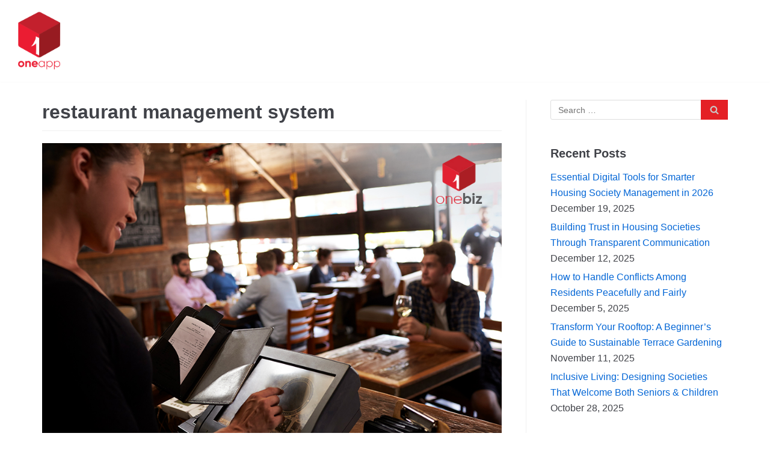

--- FILE ---
content_type: text/html; charset=UTF-8
request_url: https://www.cubeonebiz.com/blog/tag/restaurant-management-system/
body_size: 13007
content:
<!DOCTYPE html>
<html lang="en-US">

<head>
	<meta charset="UTF-8">
	<meta name="viewport" content="width=device-width, initial-scale=1, minimum-scale=1">
	<link rel="profile" href="http://gmpg.org/xfn/11">
		
	<!-- This site is optimized with the Yoast SEO plugin v14.3 - https://yoast.com/wordpress/plugins/seo/ -->
	<title>restaurant management system Archives - oneapp</title>
	<meta name="robots" content="index, follow" />
	<meta name="googlebot" content="index, follow, max-snippet:-1, max-image-preview:large, max-video-preview:-1" />
	<meta name="bingbot" content="index, follow, max-snippet:-1, max-image-preview:large, max-video-preview:-1" />
	<link rel="canonical" href="https://www.cubeonebiz.com/blog/tag/restaurant-management-system/" />
	<meta property="og:locale" content="en_US" />
	<meta property="og:type" content="article" />
	<meta property="og:title" content="restaurant management system Archives - oneapp" />
	<meta property="og:url" content="https://www.cubeonebiz.com/blog/tag/restaurant-management-system/" />
	<meta property="og:site_name" content="oneapp" />
	<meta property="fb:app_id" content="306735160357270" />
	<meta name="twitter:card" content="summary_large_image" />
	<script type="application/ld+json" class="yoast-schema-graph">{"@context":"https://schema.org","@graph":[{"@type":"WebSite","@id":"https://www.cubeonebiz.com/blog/#website","url":"https://www.cubeonebiz.com/blog/","name":"oneapp","description":"All You Need","potentialAction":[{"@type":"SearchAction","target":"https://www.cubeonebiz.com/blog/?s={search_term_string}","query-input":"required name=search_term_string"}],"inLanguage":"en-US"},{"@type":"CollectionPage","@id":"https://www.cubeonebiz.com/blog/tag/restaurant-management-system/#webpage","url":"https://www.cubeonebiz.com/blog/tag/restaurant-management-system/","name":"restaurant management system Archives - oneapp","isPartOf":{"@id":"https://www.cubeonebiz.com/blog/#website"},"inLanguage":"en-US"}]}</script>
	<!-- / Yoast SEO plugin. -->


<link rel='dns-prefetch' href='//s.w.org' />
<link rel="alternate" type="application/rss+xml" title="oneapp &raquo; Feed" href="https://www.cubeonebiz.com/blog/feed/" />
<link rel="alternate" type="application/rss+xml" title="oneapp &raquo; Comments Feed" href="https://www.cubeonebiz.com/blog/comments/feed/" />
<link rel="alternate" type="application/rss+xml" title="oneapp &raquo; restaurant management system Tag Feed" href="https://www.cubeonebiz.com/blog/tag/restaurant-management-system/feed/" />
		<script type="text/javascript">
			window._wpemojiSettings = {"baseUrl":"https:\/\/s.w.org\/images\/core\/emoji\/12.0.0-1\/72x72\/","ext":".png","svgUrl":"https:\/\/s.w.org\/images\/core\/emoji\/12.0.0-1\/svg\/","svgExt":".svg","source":{"concatemoji":"https:\/\/www.cubeonebiz.com\/blog\/wp-includes\/js\/wp-emoji-release.min.js?ver=5.4.2"}};
			/*! This file is auto-generated */
			!function(e,a,t){var r,n,o,i,p=a.createElement("canvas"),s=p.getContext&&p.getContext("2d");function c(e,t){var a=String.fromCharCode;s.clearRect(0,0,p.width,p.height),s.fillText(a.apply(this,e),0,0);var r=p.toDataURL();return s.clearRect(0,0,p.width,p.height),s.fillText(a.apply(this,t),0,0),r===p.toDataURL()}function l(e){if(!s||!s.fillText)return!1;switch(s.textBaseline="top",s.font="600 32px Arial",e){case"flag":return!c([127987,65039,8205,9895,65039],[127987,65039,8203,9895,65039])&&(!c([55356,56826,55356,56819],[55356,56826,8203,55356,56819])&&!c([55356,57332,56128,56423,56128,56418,56128,56421,56128,56430,56128,56423,56128,56447],[55356,57332,8203,56128,56423,8203,56128,56418,8203,56128,56421,8203,56128,56430,8203,56128,56423,8203,56128,56447]));case"emoji":return!c([55357,56424,55356,57342,8205,55358,56605,8205,55357,56424,55356,57340],[55357,56424,55356,57342,8203,55358,56605,8203,55357,56424,55356,57340])}return!1}function d(e){var t=a.createElement("script");t.src=e,t.defer=t.type="text/javascript",a.getElementsByTagName("head")[0].appendChild(t)}for(i=Array("flag","emoji"),t.supports={everything:!0,everythingExceptFlag:!0},o=0;o<i.length;o++)t.supports[i[o]]=l(i[o]),t.supports.everything=t.supports.everything&&t.supports[i[o]],"flag"!==i[o]&&(t.supports.everythingExceptFlag=t.supports.everythingExceptFlag&&t.supports[i[o]]);t.supports.everythingExceptFlag=t.supports.everythingExceptFlag&&!t.supports.flag,t.DOMReady=!1,t.readyCallback=function(){t.DOMReady=!0},t.supports.everything||(n=function(){t.readyCallback()},a.addEventListener?(a.addEventListener("DOMContentLoaded",n,!1),e.addEventListener("load",n,!1)):(e.attachEvent("onload",n),a.attachEvent("onreadystatechange",function(){"complete"===a.readyState&&t.readyCallback()})),(r=t.source||{}).concatemoji?d(r.concatemoji):r.wpemoji&&r.twemoji&&(d(r.twemoji),d(r.wpemoji)))}(window,document,window._wpemojiSettings);
		</script>
		<style type="text/css">
img.wp-smiley,
img.emoji {
	display: inline !important;
	border: none !important;
	box-shadow: none !important;
	height: 1em !important;
	width: 1em !important;
	margin: 0 .07em !important;
	vertical-align: -0.1em !important;
	background: none !important;
	padding: 0 !important;
}
</style>
	<link rel='stylesheet' id='wp-block-library-css'  href='https://www.cubeonebiz.com/blog/wp-includes/css/dist/block-library/style.min.css?ver=5.4.2' type='text/css' media='all' />
<link rel='stylesheet' id='neve-style-css'  href='https://www.cubeonebiz.com/blog/wp-content/themes/neve/style.min.css?ver=2.7.2' type='text/css' media='all' />
<style id='neve-style-inline-css' type='text/css'>
.header-menu-sidebar-inner li.menu-item-nav-search { display: none; }
 .container{ max-width: 748px; } a{ color: #0366d6; } .nv-loader{ border-color: #0366d6; } .has-neve-link-hover-color-color{ color: #0366d6!important; } .has-neve-link-color-color{ color: #0366d6!important; } .has-neve-text-color-color{ color: #404248!important; } .has-neve-button-color-color{ color: #062adb!important; } .has-neve-link-color-background-color{ background-color: #0366d6!important; } .has-neve-link-hover-color-background-color{ background-color: #0366d6!important; } .has-neve-button-color-background-color{ background-color: #062adb!important; } .has-neve-text-color-background-color{ background-color: #404248!important; } .alignfull > [class*="__inner-container"], .alignwide > [class*="__inner-container"]{ max-width:718px;margin:auto } .button.button-primary, button, input[type=button], .btn, input[type="submit"], /* Buttons in navigation */ ul[id^="nv-primary-navigation"] li.button.button-primary > a, .menu li.button.button-primary > a, .wp-block-button.is-style-primary .wp-block-button__link{ background-color: #062adb;color: #ffffff;border-radius:3px 3px 3px 3px;border:none;border-width:1px 1px 1px 1px; } .button.button-primary:hover, .nv-tags-list a:hover, ul[id^="nv-primary-navigation"] li.button.button-primary > a:hover, .menu li.button.button-primary > a:hover, .wp-block-button.is-style-primary .wp-block-button__link:hover { background-color: #0366d6;color: #ffffff; } .button.button-secondary, #comments input[type="submit"], .cart-off-canvas .button.nv-close-cart-sidebar, .wp-block-button.is-style-secondary .wp-block-button__link{ color: #676767;border-radius:3px 3px 3px 3px;border:none;border-width:1px 1px 1px 1px; } .button.button-secondary:hover, #comments input[type="submit"]:hover, .cart-off-canvas .button.nv-close-cart-sidebar:hover, .wp-block-button.is-style-secondary .wp-block-button__link:hover{ color: #676767; } .nv-tags-list a:hover{ background-color: #0366d6; } .nv-tags-list a{ color: #062adb;border-color: #062adb; } @media(min-width: 576px){ .container{ max-width: 992px; } }@media(min-width: 960px){ .container{ max-width: 1170px; } #content .container .col, #content .container-fluid .col{ max-width: 70%; } .alignfull > [class*="__inner-container"], .alignwide > [class*="__inner-container"]{ max-width:789px } .container-fluid .alignfull > [class*="__inner-container"], .container-fluid .alignwide > [class*="__inner-container"]{ max-width:calc(70% + 15px) } .nv-sidebar-wrap, .nv-sidebar-wrap.shop-sidebar{ max-width: 30%; } } .header-main-inner,.header-main-inner a:not(.button),.header-main-inner .navbar-toggle{ color: #404248; } .header-main-inner .nv-icon svg,.header-main-inner .nv-contact-list svg{ fill: #404248; } .header-main-inner .icon-bar{ background-color: #404248; } .hfg_header .header-main-inner .primary-menu-ul .sub-menu li,.hfg_header .header-main-inner .primary-menu-ul .sub-menu{ background-color: #ffffff;border-color: #ffffff; } .hfg_header .header-main-inner{ background-color: #ffffff; } .header-menu-sidebar .header-menu-sidebar-bg,.header-menu-sidebar .header-menu-sidebar-bg a:not(.button),.header-menu-sidebar .header-menu-sidebar-bg .navbar-toggle{ color: #404248; } .header-menu-sidebar .header-menu-sidebar-bg .nv-icon svg,.header-menu-sidebar .header-menu-sidebar-bg .nv-contact-list svg{ fill: #404248; } .header-menu-sidebar .header-menu-sidebar-bg .icon-bar{ background-color: #404248; } .hfg_header .header-menu-sidebar .header-menu-sidebar-bg .primary-menu-ul .sub-menu li,.hfg_header .header-menu-sidebar .header-menu-sidebar-bg .primary-menu-ul .sub-menu{ background-color: #ffffff;border-color: #ffffff; } .hfg_header .header-menu-sidebar .header-menu-sidebar-bg{ background-color: #ffffff; } .builder-item--logo .site-logo img{ max-width: 70px; } .builder-item--logo .site-logo{ padding:10px 0px 10px 0px; } .builder-item--logo{ margin:0px 0px 0px 0px; } .builder-item--nav-icon .navbar-toggle{ padding:10px 15px 10px 15px; } .builder-item--nav-icon{ margin:0px 0px 0px 0px; } .builder-item--primary-menu .nav-menu-primary > .primary-menu-ul li:not(.woocommerce-mini-cart-item) > a{ color: #404248; } .builder-item--primary-menu .nav-menu-primary > .primary-menu-ul li > .amp-caret-wrap svg{ fill: #404248; } .builder-item--primary-menu .nav-menu-primary > .primary-menu-ul li:not(.woocommerce-mini-cart-item) > a:after{ background-color: #0366d6; } .builder-item--primary-menu .nav-menu-primary:not(.style-full-height) > .primary-menu-ul li:not(.woocommerce-mini-cart-item):hover > a{ color: #0366d6; } .builder-item--primary-menu .nav-menu-primary > .primary-menu-ul li:hover > .amp-caret-wrap svg{ fill: #0366d6; } .builder-item--primary-menu .nav-menu-primary > .primary-menu-ul li.current-menu-item > a,.builder-item--primary-menu .nav-menu-primary > .primary-menu-ul li.current_page_item > a{ color: #0366d6; } .builder-item--primary-menu .nav-menu-primary > .primary-menu-ul li.current-menu-item > .amp-caret-wrap svg{ fill: #0366d6; } .builder-item--primary-menu .primary-menu-ul > li > a{ height: 25px; } .builder-item--primary-menu li > a{ font-size: 1em; line-height: 1.6em; letter-spacing: 0px; font-weight: 500; text-transform: none; } .builder-item--primary-menu li > a svg{ width: 1em;height: 1em; } .builder-item--primary-menu{ padding:0px 0px 0px 0px;margin:0px 0px 0px 0px; } .footer-bottom-inner{ background-color: #24292e; } .footer-bottom-inner,.footer-bottom-inner a:not(.button),.footer-bottom-inner .navbar-toggle{ color: #ffffff; } .footer-bottom-inner .nv-icon svg,.footer-bottom-inner .nv-contact-list svg{ fill: #ffffff; } .footer-bottom-inner .icon-bar{ background-color: #ffffff; } .footer-bottom-inner .primary-menu-ul .sub-menu li,.footer-bottom-inner .primary-menu-ul .sub-menu{ background-color: #24292e;border-color: #24292e; } .builder-item--footer_copyright{ font-size: 1em; line-height: 1.6em; letter-spacing: 0px; font-weight: 500; text-transform: none; padding:0px 0px 0px 0px;margin:0px 0px 0px 0px; } .builder-item--footer_copyright svg{ width: 1em;height: 1em; } @media(min-width: 576px){ .builder-item--logo .site-logo img{ max-width: 120px; } .builder-item--logo .site-logo{ padding:10px 0px 10px 0px; } .builder-item--logo{ margin:0px 0px 0px 0px; } .builder-item--nav-icon .navbar-toggle{ padding:10px 15px 10px 15px; } .builder-item--nav-icon{ margin:0px 0px 0px 0px; } .builder-item--primary-menu li > a{ font-size: 1em; line-height: 1.6em; letter-spacing: 0px; } .builder-item--primary-menu li > a svg{ width: 1em;height: 1em; } .builder-item--primary-menu{ padding:0px 0px 0px 0px;margin:0px 0px 0px 0px; } .builder-item--footer_copyright{ font-size: 1em; line-height: 1.6em; letter-spacing: 0px; padding:0px 0px 0px 0px;margin:0px 0px 0px 0px; } .builder-item--footer_copyright svg{ width: 1em;height: 1em; } }@media(min-width: 960px){ .builder-item--logo .site-logo img{ max-width: 100px; } .builder-item--logo .site-logo{ padding:10px 0px 10px 0px; } .builder-item--logo{ margin:0px 0px 0px 0px; } .builder-item--nav-icon .navbar-toggle{ padding:10px 15px 10px 15px; } .builder-item--nav-icon{ margin:0px 0px 0px 0px; } .header--row .hfg-item-right .builder-item--primary-menu .primary-menu-ul > li:not(:first-of-type){ margin-left:20px; } .header--row .hfg-item-center .builder-item--primary-menu .primary-menu-ul > li:not(:last-of-type), .header--row .hfg-item-left .builder-item--primary-menu .primary-menu-ul > li:not(:last-of-type){ margin-right:20px; } .builder-item--primary-menu .style-full-height .primary-menu-ul > li:not(.menu-item-nav-search):not(.menu-item-nav-cart) > a:after{ left:-10px;right:-10px } .builder-item--primary-menu .style-full-height .primary-menu-ul:not(#nv-primary-navigation-sidebar) > li:not(.menu-item-nav-search):not(.menu-item-nav-cart):hover > a:after{ width: calc(100% + 20px)!important; } .builder-item--primary-menu li > a{ font-size: 1em; line-height: 1.6em; letter-spacing: 0px; } .builder-item--primary-menu li > a svg{ width: 1em;height: 1em; } .builder-item--primary-menu{ padding:0px 0px 0px 0px;margin:0px 0px 0px 0px; } .builder-item--footer_copyright{ font-size: 1em; line-height: 1.6em; letter-spacing: 0px; padding:0px 0px 0px 0px;margin:0px 0px 0px 0px; } .builder-item--footer_copyright svg{ width: 1em;height: 1em; } }
</style>
<link rel='stylesheet' id='wp-members-css'  href='https://www.cubeonebiz.com/blog/wp-content/plugins/wp-members/assets/css/forms/generic-no-float.min.css?ver=3.3.4.2' type='text/css' media='all' />
<link rel='https://api.w.org/' href='https://www.cubeonebiz.com/blog/wp-json/' />
<link rel="EditURI" type="application/rsd+xml" title="RSD" href="https://www.cubeonebiz.com/blog/xmlrpc.php?rsd" />
<link rel="wlwmanifest" type="application/wlwmanifest+xml" href="https://www.cubeonebiz.com/blog/wp-includes/wlwmanifest.xml" /> 
<meta name="generator" content="WordPress 5.4.2" />
<link rel="icon" href="https://www.cubeonebiz.com/blog/wp-content/uploads/2021/04/cropped-favicon-32x32.png" sizes="32x32" />
<link rel="icon" href="https://www.cubeonebiz.com/blog/wp-content/uploads/2021/04/cropped-favicon-192x192.png" sizes="192x192" />
<link rel="apple-touch-icon" href="https://www.cubeonebiz.com/blog/wp-content/uploads/2021/04/cropped-favicon-180x180.png" />
<meta name="msapplication-TileImage" content="https://www.cubeonebiz.com/blog/wp-content/uploads/2021/04/cropped-favicon-270x270.png" />
		<style type="text/css" id="wp-custom-css">
			.nv-tags-list {
    display: none;
}

button, a.custom-button, .comment-reply-link, .comment-reply-link:visited, a.button, a.button:visited, input[type="button"], input[type="reset"], input[type="submit"] {
	background: #e42025 !important;}

.header-layout-1 .header-search-box > a {
	color: #0fb36c !important;}

.sidebar .widget-title:after{
	background: #e42025 !important;
}

a:hover, a:focus, a:active {
    color: #e42025 !important;
}

.entry-meta > span::before, .entry-footer > span::before, .single-post-meta > span::before{
	color: #e42025 !important;
}

.header-layout-1 .main-navigation li a:hover, .header-layout-1 .main-navigation li.current-menu-item > a, .header-layout-1 .main-navigation li.current_page_item > a, .header-layout-1 .main-navigation li:hover > a{
	color: #e42025 !important;
}

#primary .site-main article .entry-title::after{
	background-color: #e42025 !important;
}

a.read-more, a.more-link, a.read-more:visited, a.more-link:visited{
	color: #e42025 !important;
}

.header-layout-1 .header-search-box > a{
	color: #e42025 !important;
}

#colophon a{
	color: #e42025 !important;
}

#breadcrumb li{
	color: #e42025 !important;
}

.scrollup:hover{
	background-color: #e42025 !important;
	color: #fff !important;
}
.entry-content p > a{
	color: #1878c3;
}
.entry-content p > a:hover, .entry-content a:active, .entry-content a:visited{
	color: #055695 !important;
}
.site-branding{
	display: flex;
	align-items:center;
}
.site-info{
	display: none !important;
}

@keyframes shadow-pulse {
  50% {box-shadow: 0px 0px 20px grey;}
}
.download-app-btn{
	text-align: center !important;
	margin: 30px 0 !important;
}
.download-app-btn a{
	background: linear-gradient(90deg,#EA1202 51%,#E42A2A 100%) !important;
	width:auto-flow;
	height:50px;
	padding: 15px;
	font-size:18px;
	font-family: arabic-indic
}
.download-app-btn a:hover, .download-app-btn a:active, .download-app-btn a:visited{
	background: linear-gradient(90deg,#EA1202 51%,#E42A2A 100%) !important;
    border-radius: 50px;
	color: #fff !important;
	border-color: transparent;
	box-shadow: 0px 15px 20px rgb(174 181 178 / 40%)
}
.wp-block-button__link{
	border-radius: 50px;
    font-weight: bold;
    padding: 25px;
		text-align: center;
}

.wp-block-button__link
{animation: pulse 1s infinite;}

@-webkit-keyframes pulse {
  0% {
    -webkit-box-shadow: 0 0 0 0 rgba(143,142,137, 0.4);
  }
  70% {
      -webkit-box-shadow: 0 0 0 40px rgba(143,142,137, 0);
  }
  100% {
      -webkit-box-shadow: 0 0 0 0 rgba(143,142,137, 0);
  }
}
@keyframes pulse {
  0% {
    -moz-box-shadow: 0 0 0 0 rgba(143,142,137, 0.4);
    box-shadow: 0 0 0 0 rgba(143,142,137, 0.4);
  }
  70% {
      -moz-box-shadow: 0 0 0 40px rgba(143,142,137, 0);
      box-shadow: 0 0 0 40px rgba(143,142,137, 0);
  }
  100% {
      -moz-box-shadow: 0 0 0 0 rgba(143,142,137, 0);
      box-shadow: 0 0 0 0 rgba(143,142,137, 0);
  }
}

.entry-footer span {
    display: none;
}
		</style>
		</head>

<body  class="archive tag tag-restaurant-management-system tag-70 wp-custom-logo nv-sidebar-right menu_sidebar_slide_left" id="neve_body"  >
<div class="wrapper">
		<header class="header" role="banner">
		<a class="neve-skip-link show-on-focus" href="#content" tabindex="0">
			Skip to content		</a>
		<div id="header-grid"  class="hfg_header site-header">
	
<nav class="header--row header-main hide-on-mobile hide-on-tablet layout-fullwidth nv-navbar header--row"
	data-row-id="main" data-show-on="desktop">

	<div
		class="header--row-inner header-main-inner">
		<div class="container">
			<div
				class="row row--wrapper"
				data-section="hfg_header_layout_main" >
				<div class="builder-item hfg-item-last hfg-item-first col-12 col-md-12 col-sm-12 hfg-item-left"><div class="item--inner builder-item--logo"
		data-section="title_tagline"
		data-item-id="logo">
	<div class="site-logo">
	<a class="brand" href="https://www.cubeonebiz.com/blog/" title="oneapp"
			aria-label="oneapp"><img src="https://www.cubeonebiz.com/blog/wp-content/uploads/2021/04/cropped-oneapp-logo-H.png" alt=""></a></div>

	</div>

</div>							</div>
		</div>
	</div>
</nav>


<nav class="header--row header-main hide-on-desktop layout-fullwidth nv-navbar header--row"
	data-row-id="main" data-show-on="mobile">

	<div
		class="header--row-inner header-main-inner">
		<div class="container">
			<div
				class="row row--wrapper"
				data-section="hfg_header_layout_main" >
				<div class="builder-item hfg-item-first col-8 col-md-8 col-sm-8 hfg-item-left"><div class="item--inner builder-item--logo"
		data-section="title_tagline"
		data-item-id="logo">
	<div class="site-logo">
	<a class="brand" href="https://www.cubeonebiz.com/blog/" title="oneapp"
			aria-label="oneapp"><img src="https://www.cubeonebiz.com/blog/wp-content/uploads/2021/04/cropped-oneapp-logo-H.png" alt=""></a></div>

	</div>

</div><div class="builder-item hfg-item-last col-4 col-md-4 col-sm-4 hfg-item-right"><div class="item--inner builder-item--nav-icon"
		data-section="header_menu_icon"
		data-item-id="nav-icon">
	<div class="menu-mobile-toggle item-button navbar-toggle-wrapper">
	<button class="navbar-toggle"
					aria-label="
			Navigation Menu			">
				<div class="bars">
			<span class="icon-bar"></span>
			<span class="icon-bar"></span>
			<span class="icon-bar"></span>
		</div>
		<span class="screen-reader-text">Toggle Navigation</span>
	</button>
</div> <!--.navbar-toggle-wrapper-->


	</div>

</div>							</div>
		</div>
	</div>
</nav>

<div id="header-menu-sidebar" class="header-menu-sidebar menu-sidebar-panel slide_left">
	<div id="header-menu-sidebar-bg" class="header-menu-sidebar-bg">
		<div class="close-sidebar-panel navbar-toggle-wrapper">
			<button class="navbar-toggle active" 					aria-label="
				Navigation Menu				">
				<div class="bars">
					<span class="icon-bar"></span>
					<span class="icon-bar"></span>
					<span class="icon-bar"></span>
				</div>
				<span class="screen-reader-text">
				Toggle Navigation					</span>
			</button>
		</div>
		<div id="header-menu-sidebar-inner" class="header-menu-sidebar-inner">
			<div class="builder-item hfg-item-last hfg-item-first col-12 col-md-12 col-sm-12 hfg-item-right"><div class="item--inner builder-item--primary-menu has_menu"
		data-section="header_menu_primary"
		data-item-id="primary-menu">
	<div class="nv-nav-wrap">
	<div role="navigation" class="style-plain nav-menu-primary"
			aria-label="Primary Menu">

		<ul id="nv-primary-navigation-sidebar" class="primary-menu-ul"><li class="page_item page-item-2"><a href="https://www.cubeonebiz.com/blog/sample-page/">Sample Page</a></li></ul>	</div>
</div>

	</div>

</div>		</div>
	</div>
</div>
<div class="header-menu-sidebar-overlay"></div>

</div>
	</header>
		
	<main id="content" class="neve-main" role="main">

	<div class="container archive-container">
		<div class="row">
						<div class="nv-index-posts blog col">
				<div class="nv-page-title-wrap nv-big-title">
	<div class="nv-page-title ">
				<h1>restaurant management system</h1>
					</div><!--.nv-page-title-->
</div> <!--.nv-page-title-wrap-->
<div class="posts-wrapper row"><article id="post-1182" class="post-1182 post type-post status-publish format-standard has-post-thumbnail hentry category-co-operative-housing-society-bye-laws category-oneresto category-restaurant-management-software tag-advanced-restaurant-management-software tag-advanced-restaurant-management-software-in-india tag-advanced-restaurant-management-software-in-mumbai tag-advanced-restaurant-management-software-in-navi-mumbai tag-advanced-restaurant-management-software-in-nerul tag-advanced-restaurant-management-software-in-panvel tag-advanced-restaurant-management-software-in-thane tag-advanced-restaurant-management-softwarein-belapur tag-advanced-restaurant-management-softwarein-vashi tag-best-online-restaurant-management-system tag-best-online-restaurant-management-system-i-nerul tag-best-online-restaurant-management-system-in-india tag-best-online-restaurant-management-system-in-mumbai tag-best-online-restaurant-management-system-in-navi-mumbai tag-best-online-restaurant-management-system-in-panvel tag-best-online-restaurant-management-system-in-thane tag-best-online-restaurant-management-system-in-vashi tag-best-online-restaurant-management-systemin-belapur tag-best-restaurant-management-software tag-best-restaurant-management-software-for-your-business tag-best-restaurant-management-software-for-your-business-in-india tag-best-restaurant-management-software-for-your-business-in-mumbai tag-best-restaurant-management-software-for-your-business-in-navi-mumbai tag-best-restaurant-management-software-for-your-business-in-panvel tag-best-restaurant-management-software-for-your-business-in-tahne tag-best-restaurant-management-software-for-your-business-in-vashi tag-best-restaurant-management-software-for-your-business-innerul tag-best-restaurant-management-software-for-your-businessin-belapur tag-best-restaurant-management-software-in-india tag-best-restaurant-management-software-in-mumbai tag-best-restaurant-management-software-in-navi-mumbai tag-best-restaurant-management-software-in-nerul tag-best-restaurant-management-software-in-panvel tag-best-restaurant-management-software-in-thane tag-best-restaurant-management-software-in-vashi tag-best-restaurant-management-softwarein-belapur tag-best-restaurant-order-management-systems-in-2023 tag-best-restaurant-order-management-systems-in-2023-in-thane tag-best-restaurant-pos-software tag-best-restaurant-pos-software-in-belapur tag-best-restaurant-pos-software-in-india tag-best-restaurant-pos-software-in-mumbai tag-best-restaurant-pos-software-in-navi-mumbai tag-best-restaurant-pos-software-in-nerul tag-best-restaurant-pos-software-in-panve tag-best-restaurant-pos-software-in-thane tag-best-restaurant-pos-software-in-vashi tag-free-restaurant-management-system tag-free-restaurant-management-system-in-india tag-free-restaurant-management-system-in-mumbai tag-free-restaurant-management-system-in-navi-mumbai tag-free-restaurant-management-system-in-nerul tag-free-restaurant-management-system-in-panvel tag-free-restaurant-management-system-in-thane tag-free-restaurant-management-system-in-vashi tag-free-restaurant-management-systemin-bealpur tag-online-restaurant-management-system tag-online-restaurant-management-system-in-bealpur tag-online-restaurant-management-system-in-erul tag-online-restaurant-management-system-in-india tag-online-restaurant-management-system-in-mumbai tag-online-restaurant-management-system-in-navi-mumbai tag-online-restaurant-management-system-in-panvel tag-online-restaurant-management-system-in-thane tag-online-restaurant-management-system-in-vashi tag-restaurant-billing-software tag-restaurant-billing-software-in-belapur tag-restaurant-billing-software-in-india tag-restaurant-billing-software-in-mumbai tag-restaurant-billing-software-in-navi-mumbai tag-restaurant-billing-software-in-nerul tag-restaurant-billing-software-in-panvel tag-restaurant-billing-software-in-thane tag-restaurant-billing-software-in-vashi tag-restaurant-management-software tag-restaurant-management-software-in-belapur tag-restaurant-management-software-in-india tag-restaurant-management-software-in-mumbai tag-restaurant-management-software-in-navi-mumbai tag-restaurant-management-software-in-nerul tag-restaurant-management-software-in-panvel tag-restaurant-management-software-in-thane tag-restaurant-management-software-in-vashi tag-restaurant-management-system tag-restaurant-management-system-in-belapur tag-restaurant-management-system-in-nerul tag-restaurant-management-system-in-thane tag-restaurant-management-system-in-vashi tag-restaurant-online-ordering tag-restaurant-online-ordering-in-india tag-restaurant-online-ordering-in-mumbai tag-restaurant-online-ordering-in-navi-mumbai tag-restaurant-online-ordering-in-nerul tag-restaurant-online-ordering-in-vashi tag-restaurant-pos-system tag-restaurant-pos-system-in-belapur tag-restaurant-pos-system-in-india tag-restaurant-pos-system-in-mumbai tag-restaurant-pos-system-in-navi-mumabi tag-restaurant-pos-system-in-nerul tag-restaurant-pos-system-in-thane tag-restaurant-pos-system-in-vashi tag-restaurant-pos-system-oin-panvel tag-restaurant-pos-systems-for-online tag-restaurant-pos-systems-for-online-in-belapur tag-restaurant-pos-systems-for-online-in-india tag-restaurant-pos-systems-for-online-in-mumbai tag-restaurant-pos-systems-for-online-in-navi-mumbai tag-restaurant-pos-systems-for-online-in-panvel tag-restaurant-pos-systems-for-online-in-thane tag-restaurant-pos-systems-for-online-in-vashi tag-restaurant-pos-systems-for-onlinein-nerul tag-smart-pos-bilsmart-pos-billing-software-for-restaurantling-software-for-restaurant tag-smart-pos-bilsmart-pos-billing-software-for-restaurantling-software-for-restaurant-in-belapur tag-smart-pos-bilsmart-pos-billing-software-for-restaurantling-software-for-restaurant-in-india tag-smart-pos-bilsmart-pos-billing-software-for-restaurantling-software-for-restaurant-in-mumbi tag-smart-pos-bilsmart-pos-billing-software-for-restaurantling-software-for-restaurant-in-navi-mumbai tag-smart-pos-bilsmart-pos-billing-software-for-restaurantling-software-for-restaurant-in-nerul tag-smart-pos-bilsmart-pos-billing-software-for-restaurantling-software-for-restaurant-in-panvel tag-smart-pos-bilsmart-pos-billing-software-for-restaurantling-software-for-restaurant-in-vashi tag-smart-pos-bilsmart-pos-billing-software-for-restaurantling-software-for-restaurantin-thane tag-the-optimal-restaurant-management-software tag-the-optimal-restaurant-management-software-in-belapur tag-the-optimal-restaurant-management-software-in-india tag-the-optimal-restaurant-management-software-in-navi-mumbai tag-the-optimal-restaurant-management-software-in-nerul tag-the-optimal-restaurant-management-software-in-vashi tag-the-optimal-restaurant-management-software-n-mumbai tag-the-optimal-restaurant-management-softwarein-panvel tag-the-optimal-restaurant-management-softwarein-thane tag-top-restaurant-management-software tag-top-restaurant-management-software-in-belapur tag-top-restaurant-management-software-in-india tag-top-restaurant-management-software-in-mumbai tag-top-restaurant-management-software-in-navi-mumbai tag-top-restaurant-management-software-in-panvel tag-top-restaurant-management-software-in-vashi tag-top-restaurant-management-softwarein-nerul tag-top-restaurant-management-softwarein-thane col-12 layout-grid col-sm-12">
	<div class="article-content-col">
		<div class="content">
			<div class="nv-post-thumbnail-wrap"><a href="https://www.cubeonebiz.com/blog/how-restaurant-management-software-help-in-data-driven-decision-making/" rel="bookmark" title="How Restaurant Management Software Helps in Data-Driven decision Making?"><img width="930" height="620" src="https://www.cubeonebiz.com/blog/wp-content/uploads/2023/09/onebiz-How-restaurant-management-software-helps-in-data-driven-decision-making-930x620.jpg" class="attachment-neve-blog size-neve-blog wp-post-image" alt="Restaurant management software" srcset="https://www.cubeonebiz.com/blog/wp-content/uploads/2023/09/onebiz-How-restaurant-management-software-helps-in-data-driven-decision-making.jpg 930w, https://www.cubeonebiz.com/blog/wp-content/uploads/2023/09/onebiz-How-restaurant-management-software-helps-in-data-driven-decision-making-300x200.jpg 300w, https://www.cubeonebiz.com/blog/wp-content/uploads/2023/09/onebiz-How-restaurant-management-software-helps-in-data-driven-decision-making-768x512.jpg 768w" sizes="(max-width: 930px) 100vw, 930px" /></a></div><h2 class="blog-entry-title entry-title"><a href="https://www.cubeonebiz.com/blog/how-restaurant-management-software-help-in-data-driven-decision-making/" rel="bookmark">How Restaurant Management Software Helps in Data-Driven decision Making?</a></h2><ul class="nv-meta-list"><li class="meta author vcard"><span class="author-name fn">by <a href="https://www.cubeonebiz.com/blog/author/vezablogadmin/" title="Posts by vezablogadmin" rel="author">vezablogadmin</a></span></li><li class="meta date posted-on"><time class="entry-date published" datetime="2023-09-27T09:05:30+00:00" content="2023-09-27">September 27, 2023</time><time class="updated" datetime="2023-10-06T06:57:01+00:00">October 6, 2023</time></li></ul><div class="excerpt-wrap entry-summary"><p>In the dynamic realm of the hospitality industry, efficiency and precision are paramount for success. The advent of restaurant management software has revolutionized the way&hellip;&nbsp;<a href="https://www.cubeonebiz.com/blog/how-restaurant-management-software-help-in-data-driven-decision-making/" class="" rel="bookmark">Read More &raquo;<span class="screen-reader-text">How Restaurant Management Software Helps in Data-Driven decision Making?</span></a></p>
</div>		</div>
	</div>
</article>
<article id="post-1139" class="post-1139 post type-post status-publish format-standard has-post-thumbnail hentry category-food-management category-fooddialer category-oneresto category-restaurant-management-software tag-benefits-of-online-food-ordering-for-restaurants tag-benefits-of-online-food-ordering-for-restaurants-in-belapur tag-benefits-of-online-food-ordering-for-restaurants-in-india tag-benefits-of-online-food-ordering-for-restaurants-in-mumbai tag-benefits-of-online-food-ordering-for-restaurants-in-navi-mumbai tag-benefits-of-online-food-ordering-for-restaurants-in-nerul tag-benefits-of-online-food-ordering-for-restaurants-in-panvel tag-benefits-of-online-food-ordering-for-restaurants-in-thane tag-benefits-of-online-food-ordering-for-restaurants-in-vashi tag-best-restaurant-management-software-for-your-business tag-best-restaurant-management-software-for-your-business-in-belapur tag-best-restaurant-management-software-for-your-business-in-india tag-best-restaurant-management-software-for-your-business-in-mumbai tag-best-restaurant-management-software-for-your-business-in-navi-mumbai tag-best-restaurant-management-software-for-your-business-in-nerul tag-best-restaurant-management-software-for-your-business-in-panvel tag-best-restaurant-management-software-for-your-business-in-thane tag-best-restaurant-management-software-for-your-business-in-vash tag-best-restaurant-management-systems tag-best-restaurant-management-systems-in-india tag-best-restaurant-management-systems-in-mumbai tag-best-restaurant-management-systems-in-navi-mumbai tag-best-restaurant-management-systems-in-panvel tag-best-restaurant-management-systems-in-thane tag-best-restaurant-management-systems-in-vashi tag-best-restaurant-management-systems-of-2023 tag-best-restaurant-management-systemsin-belapur tag-best-restaurant-management-systemsin-nerul tag-best-restaurant-pos-systems tag-best-restaurant-pos-systems-in-belapur tag-best-restaurant-pos-systems-in-navi-mumbai tag-best-restaurant-pos-systems-in-nerul tag-best-restaurant-pos-systems-in-panvel tag-best-restaurant-pos-systems-in-thane tag-best-restaurant-pos-systems-in-vashi tag-billing-software tag-billing-software-in-belapur tag-billing-software-in-mumbai tag-billing-software-in-navi-mumbai tag-billing-software-in-ndia tag-billing-software-in-nerul tag-billing-software-in-panvel tag-billing-software-in-thane tag-billing-software-in-vashi tag-buy-groceries-online tag-buy-groceries-online-in-panvel tag-digital-restaurant-business tag-digital-restaurant-business-in-belapur tag-digital-restaurant-business-in-india tag-digital-restaurant-business-in-mumba tag-digital-restaurant-business-in-navi-mumbai tag-digital-restaurant-business-in-nerul tag-digital-restaurant-business-in-panvel tag-digital-restaurant-business-in-thane tag-digital-restaurant-business-in-vashi tag-grocery-shopping-stores tag-grocery-shopping-stores-in-belapur tag-grocery-shopping-stores-in-india tag-grocery-shopping-stores-in-mumbai tag-grocery-shopping-stores-in-navi-mumbai tag-grocery-shopping-stores-in-nerul tag-grocery-shopping-stores-in-panvel tag-grocery-shopping-stores-in-thane tag-grocery-shopping-stores-in-vashi tag-impact-of-online-food-delivery-on-customers tag-impact-of-online-food-delivery-on-customers-in-india tag-impact-of-online-food-delivery-on-customers-in-mumbai tag-impact-of-online-food-delivery-on-customers-in-navi-mumbai tag-impact-of-online-food-delivery-on-customers-in-nerul tag-impact-of-online-food-delivery-on-customers-in-panvel tag-impact-of-online-food-delivery-on-customers-in-thane tag-impact-of-online-food-delivery-on-customers-in-vashi tag-impact-of-online-food-delivery-on-customersin-belapur tag-improving-your-restaurant-online-food tag-improving-your-restaurant-online-food-in-india tag-improving-your-restaurant-online-food-in-mumbai tag-improving-your-restaurant-online-food-in-navi-mumbai tag-improving-your-restaurant-online-food-in-nerul tag-improving-your-restaurant-online-food-in-panvel tag-improving-your-restaurant-online-food-in-vashi tag-improving-your-restaurant-online-foodin-belapur tag-improving-your-restaurant-online-foodin-tahne tag-innovation-in-online-food-delivery tag-innovation-in-online-food-delivery-in-india tag-innovation-in-online-food-delivery-in-mumbai tag-innovation-in-online-food-delivery-in-navi-mumbai tag-innovation-in-online-food-delivery-in-nerul tag-innovation-in-online-food-delivery-in-panvel tag-innovation-in-online-food-delivery-in-tahne tag-innovation-in-online-food-delivery-in-vashi tag-innovation-in-online-food-deliveryin-belapur tag-online-food-ordering tag-online-food-ordering-in-belapur tag-online-food-ordering-in-india tag-online-food-ordering-in-mumbai tag-online-food-ordering-in-navi-mumbai tag-online-food-ordering-in-nerul tag-online-food-ordering-in-panvel tag-online-food-ordering-in-thane tag-online-food-ordering-in-vashi tag-online-food-shopping tag-online-food-shopping-in-belapur tag-online-food-shopping-in-india tag-online-food-shopping-in-mumbai tag-online-food-shopping-in-navi-mumbai tag-online-food-shopping-in-thane tag-online-food-shopping-in-vashi tag-online-food-shoppingin-nerul tag-online-food-shoppingin-panvel tag-online-grocery-shopping tag-online-grocery-shopping-in-belapur tag-online-grocery-shopping-in-india tag-online-grocery-shopping-in-mumbai tag-online-grocery-shopping-in-navi-mumbai tag-online-grocery-shopping-in-nerul tag-online-grocery-shopping-in-panvel tag-online-grocery-shopping-in-thane tag-online-grocery-shopping-in-vashi tag-online-supermarket-in-anvi-mumbai tag-online-supermarket-in-belapur tag-online-supermarket-in-india tag-online-supermarket-in-mumbi tag-online-supermarket-in-nerul tag-online-supermarket-in-panvel tag-online-supermarket-in-thane tag-online-supermarket-in-vashi tag-restaurant-erp-software tag-restaurant-erp-software-in-belapur tag-restaurant-erp-software-in-india tag-restaurant-erp-software-in-mumbai tag-restaurant-erp-software-in-navi-mumbai tag-restaurant-erp-software-in-nerul tag-restaurant-erp-software-in-thane tag-restaurant-erp-software-in-vashi tag-restaurant-erp-softwarein-panvel tag-restaurant-inventory-management-software tag-restaurant-inventory-management-software-in-belapur tag-restaurant-inventory-management-software-in-india tag-restaurant-inventory-management-software-in-mumbai tag-restaurant-inventory-management-software-in-navi-mumbai tag-restaurant-inventory-management-software-in-nerul tag-restaurant-inventory-management-software-in-panvel tag-restaurant-inventory-management-software-in-thane tag-restaurant-inventory-management-software-in-vashi tag-restaurant-management-software tag-restaurant-management-software-in-belapur tag-restaurant-management-software-in-india tag-restaurant-management-software-in-mumbai tag-restaurant-management-software-in-navi-mumbai tag-restaurant-management-software-in-nerul tag-restaurant-management-software-in-panvel tag-restaurant-management-software-in-thane tag-restaurant-management-software-in-vashi tag-restaurant-management-softwarein-belapur tag-restaurant-management-system tag-restaurant-management-system-in-belapur tag-restaurant-management-system-in-india tag-restaurant-management-system-in-mumbai tag-restaurant-management-system-in-nav-mumbai tag-restaurant-management-system-in-nerul tag-restaurant-management-system-in-panvel tag-restaurant-management-system-in-thane tag-restaurant-management-system-in-vashi tag-restaurant-pos-software tag-restaurant-pos-software-in-belapur tag-restaurant-pos-software-in-india tag-restaurant-pos-software-in-mumbai tag-restaurant-pos-software-in-navi-mumbai tag-restaurant-pos-software-in-nerul tag-restaurant-pos-software-in-panvel tag-restaurant-pos-software-in-thane tag-restaurant-pos-software-in-vashi tag-restaurant-pos-system tag-restaurant-pos-system-in-belapur tag-restaurant-pos-system-in-india tag-restaurant-pos-system-in-navi-mumbai tag-restaurant-pos-system-in-nerul tag-restaurant-pos-system-in-panvel tag-restaurant-pos-system-in-tahne tag-restaurant-pos-system-in-vashi tag-restaurant-pos-systemin-mumbai tag-traditional-restaurant-business tag-traditional-restaurant-business-in-belapur tag-traditional-restaurant-business-in-india tag-traditional-restaurant-business-in-navi-mumbai tag-traditional-restaurant-business-in-panvel tag-traditional-restaurant-business-in-thane col-12 layout-grid col-sm-12">
	<div class="article-content-col">
		<div class="content">
			<div class="nv-post-thumbnail-wrap"><a href="https://www.cubeonebiz.com/blog/how-the-traditional-restaurants-need-to-adapt-to-the-succeed-in-online-food-delivery/" rel="bookmark" title="How The Traditional Restaurants Need To Adapt To The Succeed in Online Food Delivery?"><img width="930" height="620" src="https://www.cubeonebiz.com/blog/wp-content/uploads/2023/06/onebiz-How-the-traditional-restaurants-need-to-adapt-to-the-succeed-in-online-food-delivery-930x620.png" class="attachment-neve-blog size-neve-blog wp-post-image" alt="OB - How the traditional restaurants need to adapt to the succeed in online food delivery?" srcset="https://www.cubeonebiz.com/blog/wp-content/uploads/2023/06/onebiz-How-the-traditional-restaurants-need-to-adapt-to-the-succeed-in-online-food-delivery.png 930w, https://www.cubeonebiz.com/blog/wp-content/uploads/2023/06/onebiz-How-the-traditional-restaurants-need-to-adapt-to-the-succeed-in-online-food-delivery-300x200.png 300w, https://www.cubeonebiz.com/blog/wp-content/uploads/2023/06/onebiz-How-the-traditional-restaurants-need-to-adapt-to-the-succeed-in-online-food-delivery-768x512.png 768w" sizes="(max-width: 930px) 100vw, 930px" /></a></div><h2 class="blog-entry-title entry-title"><a href="https://www.cubeonebiz.com/blog/how-the-traditional-restaurants-need-to-adapt-to-the-succeed-in-online-food-delivery/" rel="bookmark">How The Traditional Restaurants Need To Adapt To The Succeed in Online Food Delivery?</a></h2><ul class="nv-meta-list"><li class="meta author vcard"><span class="author-name fn">by <a href="https://www.cubeonebiz.com/blog/author/vezablogadmin/" title="Posts by vezablogadmin" rel="author">vezablogadmin</a></span></li><li class="meta date posted-on"><time class="entry-date published" datetime="2023-06-20T12:04:32+00:00" content="2023-06-20">June 20, 2023</time><time class="updated" datetime="2023-07-06T12:42:03+00:00">July 6, 2023</time></li></ul><div class="excerpt-wrap entry-summary"><p>Traditional restaurants have long been the cornerstone of the dining experience, offering a physical space where customers can enjoy meals, ambiance, and social interactions. They&hellip;&nbsp;<a href="https://www.cubeonebiz.com/blog/how-the-traditional-restaurants-need-to-adapt-to-the-succeed-in-online-food-delivery/" class="" rel="bookmark">Read More &raquo;<span class="screen-reader-text">How The Traditional Restaurants Need To Adapt To The Succeed in Online Food Delivery?</span></a></p>
</div>		</div>
	</div>
</article>
<article id="post-934" class="post-934 post type-post status-publish format-standard has-post-thumbnail hentry category-oneresto tag-benefits-of-restaurant-management-software tag-benefits-of-restaurant-management-software-in-belapur tag-benefits-of-restaurant-management-software-in-navi-mumbai tag-benefits-of-restaurant-management-software-in-nerul tag-benefits-of-restaurant-management-software-in-panvel tag-benefits-of-restaurant-management-software-in-thane tag-best-food-service-management-software tag-best-food-service-management-software-in-belapur tag-best-food-service-management-software-in-mumbai tag-best-food-service-management-software-in-navi-mumbai tag-best-food-service-management-software-in-nerul tag-best-food-service-management-software-in-panvel tag-best-food-service-management-software-in-thane tag-best-food-service-management-software-in-vashi tag-best-restaurant-management-software-for-your-business tag-best-restaurant-management-software-for-your-business-in-belapur tag-best-restaurant-management-software-for-your-business-in-india tag-best-restaurant-management-software-for-your-business-in-mumbai tag-best-restaurant-management-software-for-your-business-in-navi-mumbai tag-best-restaurant-management-software-for-your-business-in-neru tag-best-restaurant-management-software-for-your-business-in-panvel tag-best-restaurant-management-software-for-your-business-in-thane tag-best-restaurant-management-software-for-your-business-in-vashi tag-best-restaurant-pos-software-in-navi-mumbai tag-best-tips-of-restaurant-management tag-best-tips-of-restaurant-management-in-belapur tag-best-tips-of-restaurant-management-in-india tag-best-tips-of-restaurant-management-in-mumbai tag-best-tips-of-restaurant-management-in-navi-mumbai tag-best-tips-of-restaurant-management-in-nerul tag-best-tips-of-restaurant-management-in-panvel tag-best-tips-of-restaurant-management-in-thane tag-best-tips-of-restaurant-management-in-vashi tag-effective-tips-for-managing-a-restaurant tag-essential-restaurant-management-tips tag-essential-restaurant-management-tips-in-belapur tag-essential-restaurant-management-tips-in-india tag-essential-restaurant-management-tips-in-mumbai tag-essential-restaurant-management-tips-in-navi-mumbai tag-essential-restaurant-management-tips-in-nerul tag-essential-restaurant-management-tips-in-panvel tag-essential-restaurant-management-tips-in-thane tag-essential-restaurant-management-tips-in-vashi tag-good-restaurant-management-solution tag-good-restaurant-management-solution-in-belapur tag-good-restaurant-management-solution-in-india tag-good-restaurant-management-solution-in-navi-mumbai tag-good-restaurant-management-solution-in-nerul tag-good-restaurant-management-solution-in-thane tag-good-restaurant-management-solution-in-vashi tag-good-restaurant-management-solutionin-mumbai tag-good-restaurant-management-solutionin-panvel tag-online-table-reservation-software-in-belapur tag-online-table-reservation-software-in-india tag-online-table-reservation-software-in-mumbai tag-online-table-reservation-software-in-navi-mumbai tag-online-table-reservation-software-in-nerul tag-online-table-reservation-software-in-panvel tag-online-table-reservation-software-in-thane tag-online-table-reservation-software-in-vashi tag-restaurant-and-bar-management-software tag-restaurant-and-bar-management-software-i-belapur tag-restaurant-and-bar-management-software-in-india tag-restaurant-and-bar-management-software-in-mumbai tag-restaurant-and-bar-management-software-in-navi-mumbai tag-restaurant-and-bar-management-software-in-nerul tag-restaurant-and-bar-management-software-in-panvel tag-restaurant-and-bar-management-software-in-thane tag-restaurant-and-bar-management-software-in-vashi tag-restaurant-inventory-management-software tag-restaurant-inventory-management-software-in-belapur tag-restaurant-inventory-management-software-in-india tag-restaurant-inventory-management-software-in-mumbai tag-restaurant-inventory-management-software-in-navi-mumbai tag-restaurant-inventory-management-software-in-nerul tag-restaurant-inventory-management-software-in-panvel tag-restaurant-inventory-management-software-in-thane tag-restaurant-inventory-management-software-in-vashi tag-restaurant-inventory-management-tips tag-restaurant-inventory-management-tips-in-belapur tag-restaurant-inventory-management-tips-in-india tag-restaurant-inventory-management-tips-in-mumbai tag-restaurant-inventory-management-tips-in-navi-mumbai tag-restaurant-inventory-management-tips-in-nerul tag-restaurant-inventory-management-tips-in-panvel tag-restaurant-inventory-management-tips-in-thane tag-restaurant-inventory-management-tips-in-vashi tag-restaurant-management-services tag-restaurant-management-services-in-belapur tag-restaurant-management-services-in-india tag-restaurant-management-services-in-mumbai tag-restaurant-management-services-in-navi-mumbai tag-restaurant-management-services-in-nerul tag-restaurant-management-services-in-panvel tag-restaurant-management-services-in-thane tag-restaurant-management-services-in-vashi tag-restaurant-management-services-software tag-restaurant-management-services-software-in-belapur tag-restaurant-management-services-software-in-india tag-restaurant-management-services-software-in-mumbai tag-restaurant-management-services-software-in-navi-mumbai tag-restaurant-management-services-software-in-nerul tag-restaurant-management-services-software-in-panvel tag-restaurant-management-services-software-in-thane tag-restaurant-management-services-software-in-vashi tag-restaurant-management-system tag-restaurant-management-system-in-belapur tag-restaurant-management-system-in-belaur tag-restaurant-management-system-in-india tag-restaurant-management-system-in-mumbai tag-restaurant-management-system-in-navi-mumbai tag-restaurant-management-system-in-nerul tag-restaurant-management-system-in-panvel tag-restaurant-management-system-in-thane tag-restaurant-management-system-in-vashi tag-restaurant-management-system-software tag-restaurant-management-tip tag-restaurant-management-tip-in-belapur tag-restaurant-management-tip-in-india tag-restaurant-management-tip-in-mumbai tag-restaurant-management-tip-in-navi-mumbai tag-restaurant-management-tip-in-nerul tag-restaurant-management-tip-in-panvel tag-restaurant-management-tip-in-thane tag-restaurant-management-tip-in-vashi tag-restaurant-management-tips tag-restaurant-management-tips-for-new-owners-and-managers tag-restaurant-management-tips-for-new-owners-and-managers-in-belapur tag-restaurant-management-tips-for-new-owners-and-managers-in-india tag-restaurant-management-tips-for-new-owners-and-managers-in-mumbai tag-restaurant-management-tips-for-new-owners-and-managers-in-navi-mumbai tag-restaurant-management-tips-for-new-owners-and-managers-in-nerul tag-restaurant-management-tips-for-new-owners-and-managers-in-panvel tag-restaurant-management-tips-for-new-owners-and-managers-in-thane tag-restaurant-management-tips-for-new-owners-and-managers-in-vashi tag-restaurant-management-tips-in-belapur tag-restaurant-management-tips-in-india tag-restaurant-management-tips-in-mumbai tag-restaurant-management-tips-in-navi-mumbai tag-restaurant-management-tips-in-nerul tag-restaurant-management-tips-in-panvel tag-restaurant-management-tips-in-tahne tag-restaurant-management-tips-in-vashi tag-restaurant-management-tips-to-improve-business tag-restaurant-management-tips-to-improve-business-in-thane tag-restaurant-management-tips-to-improve-business-in-vashi tag-restaurant-pos-software-in-belapur tag-restaurant-pos-software-in-mumbai tag-restaurant-pos-software-in-navi-mumbai tag-restaurant-pos-software-in-nerul tag-restaurant-pos-software-in-panvel tag-restaurant-pos-software-in-thane tag-restaurant-pos-software-in-vashi tag-restaurant-table-booking-system tag-restaurant-table-booking-system-in-belapur tag-restaurant-table-booking-system-in-india tag-restaurant-table-booking-system-in-mumbai tag-restaurant-table-booking-system-in-navi-mumbai tag-restaurant-table-booking-system-in-nerul tag-restaurant-table-booking-system-in-panvel tag-restaurant-table-booking-system-in-thane tag-restaurant-table-booking-system-in-vashi tag-tips-for-effective-restaurant-management tag-tips-for-effective-restaurant-management-in-mumbai tag-tips-for-effective-restaurant-management-system tag-tips-for-effective-restaurant-management-system-in-belapur tag-tips-for-effective-restaurant-management-system-in-india tag-tips-for-effective-restaurant-management-system-in-mumbai tag-tips-for-effective-restaurant-management-system-in-navi-mumbai tag-tips-for-effective-restaurant-management-system-in-nerul tag-tips-for-effective-restaurant-management-system-in-thane tag-tips-for-effective-restaurant-management-system-in-vashi tag-top-restaurant-management-tips-that-help-increase-profit tag-top-restaurant-management-tips-that-help-increase-profit-in-belapur tag-top-restaurant-management-tips-that-help-increase-profit-in-india tag-top-restaurant-management-tips-that-help-increase-profit-in-mumbai tag-top-restaurant-management-tips-that-help-increase-profit-in-navi-mumbai tag-top-restaurant-management-tips-that-help-increase-profit-in-nerul tag-top-restaurant-management-tips-that-help-increase-profit-in-panvel tag-top-restaurant-management-tips-that-help-increase-profit-in-thane tag-top-restaurant-management-tips-that-help-increase-profit-in-vashi tag-top-restaurant-management-tips-that-help-increase-profitin-mumbai col-12 layout-grid col-sm-12">
	<div class="article-content-col">
		<div class="content">
			<div class="nv-post-thumbnail-wrap"><a href="https://www.cubeonebiz.com/blog/restaurant-management-tips-to-improve-business/" rel="bookmark" title="Restaurant Management Tips to Improve Business"><img width="930" height="620" src="https://www.cubeonebiz.com/blog/wp-content/uploads/2022/11/onebiz-blog-Restaurant-Management-Tips-To-Improve-Business-930x620.png" class="attachment-neve-blog size-neve-blog wp-post-image" alt="Restaurant Management Tips" /></a></div><h2 class="blog-entry-title entry-title"><a href="https://www.cubeonebiz.com/blog/restaurant-management-tips-to-improve-business/" rel="bookmark">Restaurant Management Tips to Improve Business</a></h2><ul class="nv-meta-list"><li class="meta author vcard"><span class="author-name fn">by <a href="https://www.cubeonebiz.com/blog/author/vezablogadmin/" title="Posts by vezablogadmin" rel="author">vezablogadmin</a></span></li><li class="meta date posted-on"><time class="entry-date published" datetime="2022-11-22T06:48:28+00:00" content="2022-11-22">November 22, 2022</time><time class="updated" datetime="2022-11-23T04:57:44+00:00">November 23, 2022</time></li></ul><div class="excerpt-wrap entry-summary"><p>Having your own restaurant involves a great deal of responsibility. It&#8217;s not possible to rely wholly on the manager and the restaurant staff, it is&hellip;&nbsp;<a href="https://www.cubeonebiz.com/blog/restaurant-management-tips-to-improve-business/" class="" rel="bookmark">Read More &raquo;<span class="screen-reader-text">Restaurant Management Tips to Improve Business</span></a></p>
</div>		</div>
	</div>
</article>
<article id="post-526" class="post-526 post type-post status-publish format-standard hentry category-oneresto tag-best-restaurant-management-software tag-restaurant-management tag-restaurant-management-software tag-restaurant-management-system col-12 layout-grid col-sm-12">
	<div class="article-content-col">
		<div class="content">
			<h2 class="blog-entry-title entry-title"><a href="https://www.cubeonebiz.com/blog/hotel-industry-returning-to-normalcy-with-the-implementation-of-technologies/" rel="bookmark">Hotel industry returning to normalcy with the implementation of technologies!</a></h2><ul class="nv-meta-list"><li class="meta author vcard"><span class="author-name fn">by <a href="https://www.cubeonebiz.com/blog/author/vezablogadmin/" title="Posts by vezablogadmin" rel="author">vezablogadmin</a></span></li><li class="meta date posted-on"><time class="entry-date published" datetime="2021-02-23T12:02:00+00:00" content="2021-02-23">February 23, 2021</time><time class="updated" datetime="2021-02-18T12:09:31+00:00">February 18, 2021</time></li></ul><div class="excerpt-wrap entry-summary"><p>With the normalcy setting in gradually in the country post the Covid-19 outbreak, all the industries are gearing up to be back in business. The&hellip;&nbsp;<a href="https://www.cubeonebiz.com/blog/hotel-industry-returning-to-normalcy-with-the-implementation-of-technologies/" class="" rel="bookmark">Read More &raquo;<span class="screen-reader-text">Hotel industry returning to normalcy with the implementation of technologies!</span></a></p>
</div>		</div>
	</div>
</article>
<article id="post-495" class="post-495 post type-post status-publish format-standard hentry category-oneresto tag-restaurant-management tag-restaurant-management-software tag-restaurant-management-system col-12 layout-grid col-sm-12">
	<div class="article-content-col">
		<div class="content">
			<h2 class="blog-entry-title entry-title"><a href="https://www.cubeonebiz.com/blog/tips-to-brace-up-your-restaurant-for-the-christmas-season/" rel="bookmark">Tips to brace up your restaurant for the Christmas season!</a></h2><ul class="nv-meta-list"><li class="meta author vcard"><span class="author-name fn">by <a href="https://www.cubeonebiz.com/blog/author/vezablogadmin/" title="Posts by vezablogadmin" rel="author">vezablogadmin</a></span></li><li class="meta date posted-on"><time class="entry-date published" datetime="2020-12-24T05:57:00+00:00" content="2020-12-24">December 24, 2020</time><time class="updated" datetime="2020-12-29T06:02:07+00:00">December 29, 2020</time></li></ul><div class="excerpt-wrap entry-summary"><p>Preparing for Christmas this year is definitely going to be much different for every business owner and even consumers but more so for the restaurant&hellip;&nbsp;<a href="https://www.cubeonebiz.com/blog/tips-to-brace-up-your-restaurant-for-the-christmas-season/" class="" rel="bookmark">Read More &raquo;<span class="screen-reader-text">Tips to brace up your restaurant for the Christmas season!</span></a></p>
</div>		</div>
	</div>
</article>
<article id="post-352" class="post-352 post type-post status-publish format-standard has-post-thumbnail hentry category-oneresto category-restaurant-management-software tag-restaurant-business-management tag-restaurant-management-system col-12 layout-grid col-sm-12">
	<div class="article-content-col">
		<div class="content">
			<div class="nv-post-thumbnail-wrap"><a href="https://www.cubeonebiz.com/blog/how-analytics-can-help-with-decision-making-in-a-restaurant-business/" rel="bookmark" title="How analytics can help with decision-making in a restaurant business!"><img width="930" height="455" src="https://www.cubeonebiz.com/blog/wp-content/uploads/2020/07/How-analytics-can-help-with-decision-making-in-a-restaurant-business-930x455.png" class="attachment-neve-blog size-neve-blog wp-post-image" alt="" /></a></div><h2 class="blog-entry-title entry-title"><a href="https://www.cubeonebiz.com/blog/how-analytics-can-help-with-decision-making-in-a-restaurant-business/" rel="bookmark">How analytics can help with decision-making in a restaurant business!</a></h2><ul class="nv-meta-list"><li class="meta author vcard"><span class="author-name fn">by <a href="https://www.cubeonebiz.com/blog/author/vezablogadmin/" title="Posts by vezablogadmin" rel="author">vezablogadmin</a></span></li><li class="meta date posted-on"><time class="entry-date published" datetime="2020-07-15T05:29:00+00:00" content="2020-07-15">July 15, 2020</time><time class="updated" datetime="2020-08-24T10:28:28+00:00">August 24, 2020</time></li></ul><div class="excerpt-wrap entry-summary"><p>Technological advancement in the world of business management has enabled us to extract various data from various nodes of the business management process. And these&hellip;&nbsp;<a href="https://www.cubeonebiz.com/blog/how-analytics-can-help-with-decision-making-in-a-restaurant-business/" class="" rel="bookmark">Read More &raquo;<span class="screen-reader-text">How analytics can help with decision-making in a restaurant business!</span></a></p>
</div>		</div>
	</div>
</article>
<article id="post-204" class="post-204 post type-post status-publish format-standard hentry category-restaurant-management-software category-restaurant-pos-systems tag-restaurant-management-software tag-restaurant-management-system col-12 layout-grid col-sm-12">
	<div class="article-content-col">
		<div class="content">
			<h2 class="blog-entry-title entry-title"><a href="https://www.cubeonebiz.com/blog/how-are-restaurant-businesses-adapting-with-contact-less-deliveries-in-the-post-covid-19-era/" rel="bookmark">How Are Restaurant Businesses Adapting With Contact-Less Deliveries in the Post-COVID-19 Era?</a></h2><ul class="nv-meta-list"><li class="meta author vcard"><span class="author-name fn">by <a href="https://www.cubeonebiz.com/blog/author/vezablogadmin/" title="Posts by vezablogadmin" rel="author">vezablogadmin</a></span></li><li class="meta date posted-on"><time class="entry-date published" datetime="2020-05-15T10:30:41+00:00" content="2020-05-15">May 15, 2020</time><time class="updated" datetime="2020-06-05T11:32:29+00:00">June 5, 2020</time></li></ul><div class="excerpt-wrap entry-summary"><p>During the outbreak of COVID-19 and the consequent lockdown throughout the country, there are many businesses that may have suffered from losses, especially the service&hellip;&nbsp;<a href="https://www.cubeonebiz.com/blog/how-are-restaurant-businesses-adapting-with-contact-less-deliveries-in-the-post-covid-19-era/" class="" rel="bookmark">Read More &raquo;<span class="screen-reader-text">How Are Restaurant Businesses Adapting With Contact-Less Deliveries in the Post-COVID-19 Era?</span></a></p>
</div>		</div>
	</div>
</article>
<article id="post-206" class="post-206 post type-post status-publish format-standard has-post-thumbnail hentry category-restaurant-management-software category-restaurant-pos-systems tag-restaurant-management-software tag-restaurant-management-system tag-restaurant-management-system-software col-12 layout-grid col-sm-12">
	<div class="article-content-col">
		<div class="content">
			<div class="nv-post-thumbnail-wrap"><a href="https://www.cubeonebiz.com/blog/why-website-is-important-for-restaurant-business/" rel="bookmark" title="Why Website Is Important for Restaurant Business?"><img width="930" height="487" src="https://www.cubeonebiz.com/blog/wp-content/uploads/2020/05/Why-Website-Is-Important-for-Restaurant-Business.jpg" class="attachment-neve-blog size-neve-blog wp-post-image" alt="housing society management software" srcset="https://www.cubeonebiz.com/blog/wp-content/uploads/2020/05/Why-Website-Is-Important-for-Restaurant-Business.jpg 1200w, https://www.cubeonebiz.com/blog/wp-content/uploads/2020/05/Why-Website-Is-Important-for-Restaurant-Business-300x157.jpg 300w, https://www.cubeonebiz.com/blog/wp-content/uploads/2020/05/Why-Website-Is-Important-for-Restaurant-Business-768x402.jpg 768w, https://www.cubeonebiz.com/blog/wp-content/uploads/2020/05/Why-Website-Is-Important-for-Restaurant-Business-1024x536.jpg 1024w" sizes="(max-width: 930px) 100vw, 930px" /></a></div><h2 class="blog-entry-title entry-title"><a href="https://www.cubeonebiz.com/blog/why-website-is-important-for-restaurant-business/" rel="bookmark">Why Website Is Important for Restaurant Business?</a></h2><ul class="nv-meta-list"><li class="meta author vcard"><span class="author-name fn">by <a href="https://www.cubeonebiz.com/blog/author/vezablogadmin/" title="Posts by vezablogadmin" rel="author">vezablogadmin</a></span></li><li class="meta date posted-on"><time class="entry-date published" datetime="2020-05-13T10:32:03+00:00" content="2020-05-13">May 13, 2020</time><time class="updated" datetime="2020-06-05T11:30:46+00:00">June 5, 2020</time></li></ul><div class="excerpt-wrap entry-summary"><p>In today’s date, if you own a restaurant, it is important that you own a website as well. Although restaurateurs and business owners usually set&hellip;&nbsp;<a href="https://www.cubeonebiz.com/blog/why-website-is-important-for-restaurant-business/" class="" rel="bookmark">Read More &raquo;<span class="screen-reader-text">Why Website Is Important for Restaurant Business?</span></a></p>
</div>		</div>
	</div>
</article>
</div>				<div class="w-100"></div>
							</div>
			<div class="nv-sidebar-wrap col-sm-12 nv-right blog-sidebar" >
		<aside id="secondary" role="complementary">
				<div id="search-2" class="widget widget_search"><form role="search" method="get" class="search-form" action="https://www.cubeonebiz.com/blog/">
				<label>
					<span class="screen-reader-text">Search for:</span>
					<input type="search" class="search-field" placeholder="Search &hellip;" value="" name="s" />
				</label>
				<input type="submit" class="search-submit" value="Search" />
			<div class="nv-search-icon-wrap"><div class="nv-icon nv-search" >
				<svg width="15" height="15" viewBox="0 0 1792 1792" xmlns="http://www.w3.org/2000/svg"><path d="M1216 832q0-185-131.5-316.5t-316.5-131.5-316.5 131.5-131.5 316.5 131.5 316.5 316.5 131.5 316.5-131.5 131.5-316.5zm512 832q0 52-38 90t-90 38q-54 0-90-38l-343-342q-179 124-399 124-143 0-273.5-55.5t-225-150-150-225-55.5-273.5 55.5-273.5 150-225 225-150 273.5-55.5 273.5 55.5 225 150 150 225 55.5 273.5q0 220-124 399l343 343q37 37 37 90z"/></svg>
			</div></div></form></div>		<div id="recent-posts-2" class="widget widget_recent_entries">		<p class="widget-title">Recent Posts</p>		<ul>
											<li>
					<a href="https://www.cubeonebiz.com/blog/smart-living-made-simple-essential-digital-tools-for-modern-housing-societies/">Essential Digital Tools for Smarter Housing Society Management in 2026</a>
											<span class="post-date">December 19, 2025</span>
									</li>
											<li>
					<a href="https://www.cubeonebiz.com/blog/building-trust-in-housing-societies-through-transparent-communication/">Building Trust in Housing Societies Through Transparent Communication</a>
											<span class="post-date">December 12, 2025</span>
									</li>
											<li>
					<a href="https://www.cubeonebiz.com/blog/how-to-handle-conflicts-among-residents-peacefully-and-fairly/">How to Handle Conflicts Among Residents Peacefully and Fairly</a>
											<span class="post-date">December 5, 2025</span>
									</li>
											<li>
					<a href="https://www.cubeonebiz.com/blog/transform-your-rooftop-a-beginners-guide-to-sustainable-terrace-gardening/">Transform Your Rooftop: A Beginner’s Guide to Sustainable Terrace Gardening</a>
											<span class="post-date">November 11, 2025</span>
									</li>
											<li>
					<a href="https://www.cubeonebiz.com/blog/inclusive-living-designing-societies-that-welcome-both-seniors-children/">Inclusive Living: Designing Societies That Welcome Both Seniors &#038; Children</a>
											<span class="post-date">October 28, 2025</span>
									</li>
					</ul>
		</div><div id="archives-2" class="widget widget_archive"><p class="widget-title">Archives</p>		<label class="screen-reader-text" for="archives-dropdown-2">Archives</label>
		<select id="archives-dropdown-2" name="archive-dropdown">
			
			<option value="">Select Month</option>
				<option value='https://www.cubeonebiz.com/blog/2025/12/'> December 2025 &nbsp;(3)</option>
	<option value='https://www.cubeonebiz.com/blog/2025/11/'> November 2025 &nbsp;(1)</option>
	<option value='https://www.cubeonebiz.com/blog/2025/10/'> October 2025 &nbsp;(1)</option>
	<option value='https://www.cubeonebiz.com/blog/2025/09/'> September 2025 &nbsp;(2)</option>
	<option value='https://www.cubeonebiz.com/blog/2025/08/'> August 2025 &nbsp;(1)</option>
	<option value='https://www.cubeonebiz.com/blog/2025/07/'> July 2025 &nbsp;(2)</option>
	<option value='https://www.cubeonebiz.com/blog/2025/05/'> May 2025 &nbsp;(1)</option>
	<option value='https://www.cubeonebiz.com/blog/2025/04/'> April 2025 &nbsp;(1)</option>
	<option value='https://www.cubeonebiz.com/blog/2025/03/'> March 2025 &nbsp;(2)</option>
	<option value='https://www.cubeonebiz.com/blog/2025/01/'> January 2025 &nbsp;(1)</option>
	<option value='https://www.cubeonebiz.com/blog/2024/11/'> November 2024 &nbsp;(2)</option>
	<option value='https://www.cubeonebiz.com/blog/2024/10/'> October 2024 &nbsp;(1)</option>
	<option value='https://www.cubeonebiz.com/blog/2024/08/'> August 2024 &nbsp;(1)</option>
	<option value='https://www.cubeonebiz.com/blog/2024/07/'> July 2024 &nbsp;(1)</option>
	<option value='https://www.cubeonebiz.com/blog/2023/12/'> December 2023 &nbsp;(5)</option>
	<option value='https://www.cubeonebiz.com/blog/2023/11/'> November 2023 &nbsp;(2)</option>
	<option value='https://www.cubeonebiz.com/blog/2023/10/'> October 2023 &nbsp;(3)</option>
	<option value='https://www.cubeonebiz.com/blog/2023/09/'> September 2023 &nbsp;(4)</option>
	<option value='https://www.cubeonebiz.com/blog/2023/08/'> August 2023 &nbsp;(3)</option>
	<option value='https://www.cubeonebiz.com/blog/2023/07/'> July 2023 &nbsp;(2)</option>
	<option value='https://www.cubeonebiz.com/blog/2023/06/'> June 2023 &nbsp;(3)</option>
	<option value='https://www.cubeonebiz.com/blog/2023/05/'> May 2023 &nbsp;(3)</option>
	<option value='https://www.cubeonebiz.com/blog/2023/04/'> April 2023 &nbsp;(3)</option>
	<option value='https://www.cubeonebiz.com/blog/2023/03/'> March 2023 &nbsp;(3)</option>
	<option value='https://www.cubeonebiz.com/blog/2023/02/'> February 2023 &nbsp;(3)</option>
	<option value='https://www.cubeonebiz.com/blog/2023/01/'> January 2023 &nbsp;(2)</option>
	<option value='https://www.cubeonebiz.com/blog/2022/12/'> December 2022 &nbsp;(5)</option>
	<option value='https://www.cubeonebiz.com/blog/2022/11/'> November 2022 &nbsp;(2)</option>
	<option value='https://www.cubeonebiz.com/blog/2022/10/'> October 2022 &nbsp;(7)</option>
	<option value='https://www.cubeonebiz.com/blog/2022/09/'> September 2022 &nbsp;(3)</option>
	<option value='https://www.cubeonebiz.com/blog/2022/08/'> August 2022 &nbsp;(4)</option>
	<option value='https://www.cubeonebiz.com/blog/2022/07/'> July 2022 &nbsp;(4)</option>
	<option value='https://www.cubeonebiz.com/blog/2022/06/'> June 2022 &nbsp;(4)</option>
	<option value='https://www.cubeonebiz.com/blog/2022/05/'> May 2022 &nbsp;(4)</option>
	<option value='https://www.cubeonebiz.com/blog/2022/04/'> April 2022 &nbsp;(4)</option>
	<option value='https://www.cubeonebiz.com/blog/2022/03/'> March 2022 &nbsp;(4)</option>
	<option value='https://www.cubeonebiz.com/blog/2022/02/'> February 2022 &nbsp;(4)</option>
	<option value='https://www.cubeonebiz.com/blog/2022/01/'> January 2022 &nbsp;(4)</option>
	<option value='https://www.cubeonebiz.com/blog/2021/12/'> December 2021 &nbsp;(4)</option>
	<option value='https://www.cubeonebiz.com/blog/2021/11/'> November 2021 &nbsp;(4)</option>
	<option value='https://www.cubeonebiz.com/blog/2021/10/'> October 2021 &nbsp;(4)</option>
	<option value='https://www.cubeonebiz.com/blog/2021/09/'> September 2021 &nbsp;(4)</option>
	<option value='https://www.cubeonebiz.com/blog/2021/08/'> August 2021 &nbsp;(5)</option>
	<option value='https://www.cubeonebiz.com/blog/2021/07/'> July 2021 &nbsp;(4)</option>
	<option value='https://www.cubeonebiz.com/blog/2021/06/'> June 2021 &nbsp;(2)</option>
	<option value='https://www.cubeonebiz.com/blog/2021/05/'> May 2021 &nbsp;(4)</option>
	<option value='https://www.cubeonebiz.com/blog/2021/04/'> April 2021 &nbsp;(4)</option>
	<option value='https://www.cubeonebiz.com/blog/2021/03/'> March 2021 &nbsp;(1)</option>
	<option value='https://www.cubeonebiz.com/blog/2021/02/'> February 2021 &nbsp;(4)</option>
	<option value='https://www.cubeonebiz.com/blog/2021/01/'> January 2021 &nbsp;(4)</option>
	<option value='https://www.cubeonebiz.com/blog/2020/12/'> December 2020 &nbsp;(4)</option>
	<option value='https://www.cubeonebiz.com/blog/2020/11/'> November 2020 &nbsp;(3)</option>
	<option value='https://www.cubeonebiz.com/blog/2020/10/'> October 2020 &nbsp;(6)</option>
	<option value='https://www.cubeonebiz.com/blog/2020/09/'> September 2020 &nbsp;(5)</option>
	<option value='https://www.cubeonebiz.com/blog/2020/08/'> August 2020 &nbsp;(6)</option>
	<option value='https://www.cubeonebiz.com/blog/2020/07/'> July 2020 &nbsp;(4)</option>
	<option value='https://www.cubeonebiz.com/blog/2020/06/'> June 2020 &nbsp;(5)</option>
	<option value='https://www.cubeonebiz.com/blog/2020/05/'> May 2020 &nbsp;(9)</option>
	<option value='https://www.cubeonebiz.com/blog/2020/04/'> April 2020 &nbsp;(10)</option>
	<option value='https://www.cubeonebiz.com/blog/2019/12/'> December 2019 &nbsp;(1)</option>
	<option value='https://www.cubeonebiz.com/blog/2019/09/'> September 2019 &nbsp;(1)</option>
	<option value='https://www.cubeonebiz.com/blog/2019/08/'> August 2019 &nbsp;(1)</option>
	<option value='https://www.cubeonebiz.com/blog/2019/07/'> July 2019 &nbsp;(2)</option>
	<option value='https://www.cubeonebiz.com/blog/2019/06/'> June 2019 &nbsp;(2)</option>
	<option value='https://www.cubeonebiz.com/blog/2019/05/'> May 2019 &nbsp;(2)</option>
	<option value='https://www.cubeonebiz.com/blog/2019/04/'> April 2019 &nbsp;(2)</option>
	<option value='https://www.cubeonebiz.com/blog/2019/03/'> March 2019 &nbsp;(1)</option>
	<option value='https://www.cubeonebiz.com/blog/2017/02/'> February 2017 &nbsp;(1)</option>

		</select>

<script type="text/javascript">
/* <![CDATA[ */
(function() {
	var dropdown = document.getElementById( "archives-dropdown-2" );
	function onSelectChange() {
		if ( dropdown.options[ dropdown.selectedIndex ].value !== '' ) {
			document.location.href = this.options[ this.selectedIndex ].value;
		}
	}
	dropdown.onchange = onSelectChange;
})();
/* ]]> */
</script>

		</div><div id="categories-2" class="widget widget_categories"><p class="widget-title">Categories</p><form action="https://www.cubeonebiz.com/blog" method="get"><label class="screen-reader-text" for="cat">Categories</label><select  name='cat' id='cat' class='postform' >
	<option value='-1'>Select Category</option>
	<option class="level-0" value="4215">Artificial Intelligence in Restaurant Management&nbsp;&nbsp;(2)</option>
	<option class="level-0" value="193">Co-operative housing society bye-laws&nbsp;&nbsp;(48)</option>
	<option class="level-1" value="3101">&nbsp;&nbsp;&nbsp;Best GST Billing Software&nbsp;&nbsp;(5)</option>
	<option class="level-1" value="3100">&nbsp;&nbsp;&nbsp;Housing Society Bye Law&nbsp;&nbsp;(9)</option>
	<option class="level-0" value="3930">Cyber Security&nbsp;&nbsp;(1)</option>
	<option class="level-0" value="93">Food Management&nbsp;&nbsp;(9)</option>
	<option class="level-0" value="40">FoodDialer&nbsp;&nbsp;(12)</option>
	<option class="level-0" value="49">Gated Community, Security&nbsp;&nbsp;(7)</option>
	<option class="level-0" value="5629">Gatekeeper Vendor &amp; Contract Lifecycle Management&nbsp;&nbsp;(1)</option>
	<option class="level-0" value="19">inventory management&nbsp;&nbsp;(6)</option>
	<option class="level-0" value="43">Marketing Mantra&nbsp;&nbsp;(2)</option>
	<option class="level-0" value="78">oneapp&nbsp;&nbsp;(28)</option>
	<option class="level-0" value="85">onefooddialer&nbsp;&nbsp;(12)</option>
	<option class="level-0" value="86">onegate&nbsp;&nbsp;(15)</option>
	<option class="level-1" value="333">&nbsp;&nbsp;&nbsp;onegate&nbsp;&nbsp;(6)</option>
	<option class="level-0" value="164">Onemarket&nbsp;&nbsp;(2)</option>
	<option class="level-0" value="88">onemoney&nbsp;&nbsp;(1)</option>
	<option class="level-0" value="90">onepos&nbsp;&nbsp;(1)</option>
	<option class="level-0" value="91">oneresto&nbsp;&nbsp;(26)</option>
	<option class="level-0" value="89">oneretail&nbsp;&nbsp;(18)</option>
	<option class="level-0" value="87">onesociety&nbsp;&nbsp;(38)</option>
	<option class="level-1" value="200">&nbsp;&nbsp;&nbsp;pay maintenance bill on time&nbsp;&nbsp;(3)</option>
	<option class="level-0" value="35">Pos System&nbsp;&nbsp;(6)</option>
	<option class="level-1" value="44">&nbsp;&nbsp;&nbsp;Money Management Software&nbsp;&nbsp;(1)</option>
	<option class="level-0" value="69">restaurant management software&nbsp;&nbsp;(20)</option>
	<option class="level-0" value="20">restaurant pos systems,&nbsp;&nbsp;(14)</option>
	<option class="level-0" value="62">retail management&nbsp;&nbsp;(17)</option>
	<option class="level-0" value="55">Society Management&nbsp;&nbsp;(36)</option>
	<option class="level-0" value="1">Uncategorized&nbsp;&nbsp;(29)</option>
	<option class="level-0" value="5840">Waste Segregation and Management in Housing Societies&nbsp;&nbsp;(1)</option>
</select>
</form>
<script type="text/javascript">
/* <![CDATA[ */
(function() {
	var dropdown = document.getElementById( "cat" );
	function onCatChange() {
		if ( dropdown.options[ dropdown.selectedIndex ].value > 0 ) {
			dropdown.parentNode.submit();
		}
	}
	dropdown.onchange = onCatChange;
})();
/* ]]> */
</script>

			</div>			</aside>
</div>
		</div>
	</div>
</main><!--/.neve-main-->


<footer class="site-footer" id="site-footer">
	<div class="hfg_footer">
		<div class="footer--row footer-bottom layout-full-contained"
	id="cb-row--footer-bottom"
	data-row-id="bottom" data-show-on="desktop">
	<div
		class="footer--row-inner footer-bottom-inner footer-content-wrap">
		<div class="container">
			<div
				class="hfg-grid nv-footer-content hfg-grid-bottom row--wrapper row "
				data-section="hfg_footer_layout_bottom" >
				<div class="builder-item hfg-item-last hfg-item-first col-12 col-md-12 col-sm-12 hfg-item-center"><div class="item--inner builder-item--footer_copyright"
		data-section="footer_copyright"
		data-item-id="footer_copyright">
	<div class="component-wrap">
	<p> © 2022, <a href="http://www.futurescapetech.com/" rel="nofollow">Futurescape Technologies Pvt Ltd.</a> All Rights Reserved.</p></div>

	</div>

</div>							</div>
		</div>
	</div>
</div>

	</div>
</footer>

</div><!--/.wrapper-->
<script type='text/javascript'>
/* <![CDATA[ */
var NeveProperties = {"ajaxurl":"https:\/\/www.cubeonebiz.com\/blog\/wp-admin\/admin-ajax.php","nonce":"960452cc44"};
/* ]]> */
</script>
<script type='text/javascript' src='https://www.cubeonebiz.com/blog/wp-content/themes/neve/assets/js/build/modern/frontend.js?ver=2.7.2'></script>
<script type='text/javascript' src='https://www.cubeonebiz.com/blog/wp-includes/js/wp-embed.min.js?ver=5.4.2'></script>

</body>

</html>
